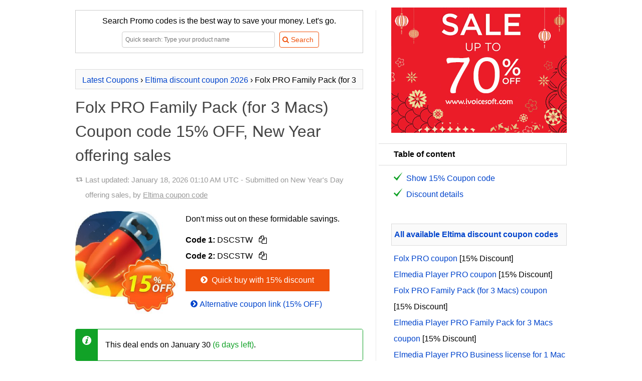

--- FILE ---
content_type: text/html
request_url: https://coupons.ivoicesoft.com/c1000113-46938490-folx-pro-family-pack-for-3-macs
body_size: 13375
content:

<!DOCTYPE HTML>
<HTML xmlns="http://www.w3.org/1999/xhtml" dir="ltr" lang="en-US" class="no-js">
<head>
	<meta http-equiv="content-type" content="text/html; charset=utf-8" />
	<title>[15% OFF] Folx PRO Family Pack (for 3 Macs) Coupon code, Jan 2026 - iVoicesoft</title>
	<meta name="description" content="Jan 2026 - [15% OFF] discount for New Year; Discounted price: $33.96; Get Folx PRO Family Pack (for 3 Macs) 15% discount OFF now. Claim the formidable Eltima offering sales and offering sales for New Year 2026, 15% OFF. Save $5.99. Coupon valid in January 2026. The best of Folx PRO Family Pack (for 3 Macs) Coupon code from Eltima. Don't miss out on these formidable savings."/>
	<meta name="keywords" content="ShareIT, 2Checkout, Cleverbridge, Payproglobal, Eltima, Folx PRO Family Pack (for 3 Macs), Coupon code, Folx, Eltima IBC Inc." />
	<link rel="canonical" href="https://coupons.ivoicesoft.com/c1000113-46938490-folx-pro-family-pack-for-3-macs"/> 
	<link rel="alternate" href="https://coupons.ivoicesoft.com/c1000113-46938490-folx-pro-family-pack-for-3-macs" hreflang="x-default" />
	<link rel="alternate" href="https://coupons.ivoicesoft.com/c1000113-46938490-folx-pro-family-pack-for-3-macs" hreflang="en" />
	<link rel="alternate" href="https://cn.coupons.ivoicesoft.com/c1000113-46938490-folx-pro-family-pack-for-3-macs" hreflang="zh" />
	<link rel="alternate" href="https://ko.coupons.ivoicesoft.com/c1000113-46938490-folx-pro-family-pack-for-3-macs" hreflang="ko" />
	<link rel="alternate" href="https://ja.coupons.ivoicesoft.com/c1000113-46938490-folx-pro-family-pack-for-3-macs" hreflang="ja" />
	<link rel="alternate" href="https://de.coupons.ivoicesoft.com/c1000113-46938490-folx-pro-family-pack-for-3-macs" hreflang="de" />
	<link rel="alternate" href="https://id.coupons.ivoicesoft.com/c1000113-46938490-folx-pro-family-pack-for-3-macs" hreflang="id" />
	<link rel="alternate" href="https://ru.coupons.ivoicesoft.com/c1000113-46938490-folx-pro-family-pack-for-3-macs" hreflang="ru" />
		<meta property="og:image" content="https://coupons.ivoicesoft.com/stuff/product-image/screenshot/1000113-46938490-folx-pro-family-pack-for-3-macs.jpg"/>
	<link rel="image_src" href="https://coupons.ivoicesoft.com/stuff/product-image/screenshot/1000113-46938490-folx-pro-family-pack-for-3-macs.jpg"/>
	<meta property="og:title" content="[15% OFF] Folx PRO Family Pack (for 3 Macs) Coupon code on New Year offering sales, January 2026 - iVoicesoft" />
    <meta property="og:type" content="product" />
    <meta property="og:url" content="https://coupons.ivoicesoft.com/c1000113-46938490-folx-pro-family-pack-for-3-macs" />
    <meta property="og:description" content="Jan 2026 - [15% OFF] discount for New Year; Discounted price: $33.96; Get Folx PRO Family Pack (for 3 Macs) 15% discount OFF now. Claim the formidable Eltima offering sales and offering sales for New Year 2026, 15% OFF. Save $5.99. Coupon valid in January 2026. The best of Folx PRO Family Pack (for 3 Macs) Coupon code from Eltima. Don't miss out on these formidable savings." />
	<meta property="og:brand" content="Eltima" />
	<meta property="og:site_name" content="iVoicesoft Coupons" />
	<meta property="og:availability" content="instock" />
		<meta name="msapplication-TileImage" content="https://coupons.ivoicesoft.com/favicon.svg">
	<meta name="pinterest-logo" content="https://coupons.ivoicesoft.com/favicon.svg">
	<link rel="apple-touch-icon" sizes="180x180" href="/apple-touch-icon.png">
	<link rel="icon" type="image/png" sizes="32x32" href="/favicon-32x32.png">
	<link rel="icon" type="image/png" sizes="16x16" href="/favicon-16x16.png">
	<link rel="manifest" href="/site.webmanifest">
	<meta name="viewport" content="width=device-width, initial-scale=1">
	<meta property="fb:app_id" content="1382096055372822"/>
	<link rel="alternate" type="application/rss+xml" title="Media Software Coupon codes" href="//coupons.ivoicesoft.com/rss.php" />
	<script>document.documentElement.classList.remove("no-js");</script>
	<link rel="preload" href="/stuff/font/font/fontello.woff2" as="font" type="font/woff2" crossorigin>
	<style>
	*{margin:0;padding:0;border:0;outline:0;box-sizing:border-box;}ul li{list-style:none}h1,h2,h3{margin-top:12px;margin-bottom:10px;line-height:150%;font-weight:400}h1 a,h1 a:hover{color:#444;text-decoration:none}body{font-family:sans-serif,tahoma,verdana,arial;font-size:16px;line-height:2}.clear{clear:both}#right{float:right;width:350px}#main{float:left;width:600px;margin-top:10px;margin-bottom:20px;padding-right:25px;border-right:1px solid #eaeaea;word-wrap:break-word;line-height:2}#contain{width:1000px;margin:auto;padding:10px 10px;display:table}img.box{margin:0 15px 15px 0;min-height:135px;}img.alignleft{float:left;vertical-align:top}.btn_light{display:inline-block;padding:5px 10px 5px 5px;margin-bottom:0;font-size:14px;line-height:20px;color:#f0530d;text-align:center;vertical-align:middle;cursor:pointer;background-color:#fff;border:1px solid #f0530d;-webkit-border-radius:4px;-moz-border-radius:4px;border-radius:4px;-webkit-transition:all .2s linear;-moz-transition:all .2s linear;-o-transition:all .2s linear;transition:all .2s linear}.search_wrap .searchbox{width:305px;height:32px;border:1px solid #ccc;margin:5px}input[type=text]{display:inline-block;height:20px;padding:4px 6px;margin-bottom:10px;font-size:12px;line-height:20px;color:#555;vertical-align:middle;-webkit-border-radius:4px;-moz-border-radius:4px;border-radius:4px;background-color:#fff;border:1px solid #ccc;-webkit-transition:border linear .2s,box-shadow linear .2s;-moz-transition:border linear .2s,box-shadow linear .2s;-o-transition:border linear .2s,box-shadow linear .2s;transition:border linear .2s,box-shadow linear .2s}.info a{color:#999;text-decoration:underline}.pre{padding:5px 5px;border:1px solid #dbdbdb;background-color:#fafafa;text-align:center;overflow:hidden;max-height:2.5em;line-height:inherit}h1.pre{font-size:14px;font-weight:700}.btn{display:inline-block;padding:11px 30px 11px 25px;margin-bottom:0;line-height:20px;color:#fff;text-align:center;vertical-align:middle;cursor:pointer;background-color:#f0530d;border:1px solid #f0530d;-webkit-transition:all .2s linear;-moz-transition:all .2s linear;-o-transition:all .2s linear;transition:all .2s linear}a{color:#04c;text-decoration:none}.buylink{min-width:231px}.newsletter{margin-top:5px;background:url(/stuff/newsletter_bg.png);padding:5px!important}.newsletter .inner{background:#fff url(/stuff/stamp.png) no-repeat right top;padding:22px 13px}.newsletter .inner .text{width:194px;height:22px;border:1px solid #ccc;margin:5px 5px 5px 0}.no-js .lazyload {display:none;}

	.tip{position:relative;background:#fffad8;padding:10px 12px;-webkit-box-shadow:0 1px 1px rgba(0,0,0,.25);-moz-box-shadow:0 1px 1px rgba(0,0,0,.25);box-shadow:0 1px 1px rgba(0,0,0,.25);border-top:2px solid #c7bd76;-webkit-border-radius:2px;-moz-border-radius:2px;-ms-border-radius:2px;-o-border-radius:2px;border-radius:2px;word-wrap:break-word;margin-bottom:15px}.tip.tip-pin:after{content:"";width:24px;height:24px;background:url(/stuff/pin.png) no-repeat 0 0;position:absolute;top:-12px;right:-12px}
	p{margin:10px 0}em{font-weight:700;font-style:normal}a:hover{text-decoration:underline}blockquote{background:url(/stuff/images/quote.png) no-repeat left 8px;padding-left:19px;color:gray}.info{background-image:url(/stuff/update.png);background-repeat:no-repeat;background-position:left;background-position-y:9px;padding-left:20px;font-size:95%;color:#999;padding-bottom:7px}.right-title{margin:10px 0;padding:5px;border:1px solid #dbdbdb;background:#fafafa;font-weight:700}.toc-title{margin-left:-25px;border:solid 1px #ddd;border-left:none;background:#fff;padding-left:30px}#right .item{padding-left:5px}input[type=text]:focus{border-color:rgba(82,168,236,.8);outline:0;-webkit-box-shadow:inset 0 1px 1px rgba(0,0,0,.075),0 0 8px rgba(82,168,236,.6);-moz-box-shadow:inset 0 1px 1px rgba(0,0,0,.075),0 0 8px rgba(82,168,236,.6);box-shadow:inset 0 1px 1px rgba(0,0,0,.075),0 0 8px rgba(82,168,236,.6)}.btn:hover,.btn_light:hover{color:#fff;background-color:#f57812;text-decoration:none;border:1px solid #f57812;-webkit-transition:all .2s linear;-moz-transition:all .2s linear;-o-transition:all .2s linear;transition:all .2s linear}.btn:active{border-color:#f0530d;-moz-box-shadow:inset 0 0 10px #f0530d;-webkit-box-shadow:inset 0 0 10px #f0530d;box-shadow:inset 0 0 10px #f0530d}img.aligntop{vertical-align:top}img.alignmiddle{vertical-align:middle}img.alignbottom{vertical-align:baseline}p.alignleft{text-align:left}p.alignright{text-align:right}p.aligncenter{text-align:center}.save{color:#11a227}.strike{text-decoration:line-through}.discount{padding:3px 10px;border-radius:20px;background-color:#11a227;color:#fff}.impress{color:green;font-weight:700}.count_text{margin-top:20px}.phantrang a{text-decoration:none}.phantrang a span{background:#fff;width:20px;padding:3px 9px;border:1px solid #dbdbdb;margin:0;transition:background-color .3s linear;-webkit-transition:background-color .3s linear}.phantrang span.curent{width:20px;padding:3px 9px;border:1px solid #dbdbdb;margin:0}.phantrang a span:hover{background:#0140ca;width:20px;padding:3px 9px;border:1px solid #dbdbdb;margin:0;color:#fff}#main ul.listed{list-style-position:outside;list-style-type:none;margin-left:5px}#main ul.listed li,.tutorial ul li,li.toc-item{background-image:url(/stuff/icon-tick.png);background-repeat:no-repeat;background-position:left;background-position-y:3px;padding-left:25px}#head_toc{background-color:#fafafa;border:1px solid #dbdbdb;width:160px;padding:0 10px;font-weight:700}#head_toc span{font-weight:400!important;padding-left:5px}.seperate{height:15px;margin-top:23px;width:100%;border-top:1px solid #eaeaea}.boxnotice{background:#fff;padding:0;border:none;margin:15px 0;box-shadow:none;clear:both}.boxnotice div{background:#11a227 url(/stuff/info_icon.png) no-repeat 13px 13px;background-size:18px 18px;border:1px solid #11a227;padding-left:44px;-webkit-border-radius:4px;border-radius:4px}.boxnotice div p{background:#fff;padding:15px;margin:0;-webkit-border-radius:0 2px 2px 0;border-radius:0 2px 2px 0}div#search-result{text-align:left;z-index:3;top:32px;background:#fff;border:solid 1px #dbdbdb;background-color:#fafafa;margin:5px;width:380px!important;display:none;padding:0 10px 10px 10px;position:absolute}#LayoutSocial{display:inline-block;height:25px;overflow:hidden}.search_wrap{position:relative;margin:auto}.showcoupon{border:1px dashed #f57812;padding:5px 10px 5px 5px;line-height:20px;border-radius:5px;background-color:#fff4c7;text-decoration:none;text-align:center;display:inline-block;color:#5a4901;-webkit-transition:all .2s linear;-moz-transition:all .2s linear;-o-transition:all .2s linear;transition:all .2s linear}.showcoupon:hover{background-color:#fff;text-decoration:none}.icon-main-global .icon-scissors{line-height:56px}.icon-main-global{box-shadow:0 0 4px rgba(0,0,0,.14),0 4px 8px rgba(0,0,0,.28);background-color:#f0530d;color:#fff;width:56px;height:56px;position:relative;float:right;border-radius:50%;text-align:center;z-index:999;cursor:pointer;margin-left:9px;-webkit-user-select:none;-moz-user-select:none;-ms-user-select:none;user-select:none}.icon-main-global:hover{box-shadow:0 0 6px rgba(0,0,0,.16),0 6px 12px rgba(0,0,0,.32);-webkit-transition:box-shadow 150ms cubic-bezier(0,0,.2,1);transition:box-shadow 150ms cubic-bezier(0,0,.2,1)}.floating-action{position:fixed;right:15px;bottom:30px;z-index:9999}.reviewbox::after{content:"";clear:both;display:table}.reviewbox img{float:left;margin-right:20px;border-radius:50%}.reviewbox .authorname{font-size:1.5em;margin-right:15px}.footer{background:#19282f;overflow:hidden;padding:25px 0;color:#88919f;clear:both}.footer dt{font-size:15px;color:#a7b0bd;margin-bottom:2px}.footer a{color:#88919f;text-decoration:underline}.footer .link{float:left;width:60%;padding-right:20px;margin-right:20px;margin-top:15px}.footer .social{float:right;margin-top:29px}.footer .social a{text-decoration:none}.footer img{max-width:100%}.footer .container{width:1000px;margin:0 auto;padding-top:.45%;font-size:.9em}.footer .container h1 a{color:#444;text-decoration:none}
	.copy_button{cursor:pointer;border-radius:5px;padding:5px;}.copy_button:hover{background-color:rgb(243 244 246 / 1)}
	
	@font-face{font-family:fontello;src:url(/stuff/font/font/fontello.eot);src:url(/stuff/font/font/fontello.eot) format('embedded-opentype'),url('/stuff/font/font/fontello.woff2') format('woff2'),url(/stuff/font/font/fontello.woff) format('woff'),url(/stuff/font/font/fontello.ttf) format('truetype'),url(/stuff/font/font/fontello.svg) format('svg');font-weight:400;font-style:normal;font-display:swap}[class*=" icon-"]:before,[class^=icon-]:before{font-family:fontello;font-style:normal;font-weight:400;speak:none;display:inline-block;text-decoration:inherit;width:1em;margin-right:.2em;text-align:center;font-variant:normal;text-transform:none;line-height:1em;margin-left:.2em}.icon-right-open:before{content:'\e800'}.icon-scissors:before{content:'\e801'}.icon-basket:before{content:'\e802'}.icon-mail-alt:before{content:'\e803'}.icon-angle-circled-right:before{content:'\e804'}.icon-heart:before{content:'\e805'}.icon-search:before{content:'\e806'}.icon-retweet:before{content:'\e807'}.icon-info-circled:before{content:'\e808'}.icon-docs:before{content:'\f0c5'}
	
	@media (max-width:650px){.footer .container{width:95%}.footer .link{float:none;width:auto;border-right:none;padding-right:0;margin-right:0}.footer .social{float:none;width:auto;border-right:none;padding-right:0;margin-right:0}#right{float:none;clear:both;padding:10px;width:auto}img.alignleft{float:none;vertical-align:top;display:block;margin:auto}p.buttoncenter{text-align:center}#contain{float:none;width:auto;padding:0}#main{float:none;clear:both;width:auto;border:none;padding:5px;border-right:none}#main img{max-width:100%!important}.search_wrap{position:relative;width:100%;margin:auto}.search_wrap .searchbox{width:62%;height:32px;border:1px solid #ccc;margin:5px}#ads-here img{width:100%!important}.newsletter .inner .text{width:94%;margin-bottom:1em}.reviewbox{text-align:center}.reviewbox img{margin:auto;float:none;display:block}}
	</style>
	<style>.modal_wrap{display:flex;flex-direction:column;align-items:center;justify-content:center;position:fixed;width:100%;height:100%;top:0;right:0;z-index:5;border:none;background:none}.modal{display:flex;flex-direction:column;justify-content:center;gap:.4rem;height:fit-content;min-width:500px;min-height:250px;max-width:max-content;max-height:100%;padding:1.25rem;position:absolute;z-index:6;top:20%;background-color:#fff;border:1px solid #ddd;border-radius:15px;transition-duration:.35s;transition-property:all;transition-timing-function:cubic-bezier(.4,0,.2,1);opacity:1;text-align:center}@media (max-width:576px){.modal{min-width:auto;width:100%;max-width:100%;height:100%;max-height:100%;border:none;z-index:100;border-radius:0;top:0;left:0}.modal_wrap{width:100%;height:100%;position:fixed;top:0;left:0}.btn-close{width:100%;display:block;text-align:right;position:absolute;top:10px;padding-right:30px}.code_wrap, .code_wrap #code{min-width:10rem!important;}}.modal .flex{display:flex;align-items:center;justify-content:space-between}.modal h3{margin-top:0}.modal input{padding:.7rem 1rem;border:1px solid #ddd;border-radius:5px;font-size:.9em}.modal p{font-size:.9rem;color:#777;margin:.4rem 0 .2rem}.btn-close{width:100%;display:flex;justify-content:end}.btn-close button:hover{backdrop-filter:brightness(.95)}.btn-close button{border:none;background:none;padding:.625rem;place-items:center;cursor:pointer;border-radius:9999px;line-height:1}.btn-close button svg{width:1rem;height:1rem;vertical-align:middle}.overlay{position:fixed;top:0;bottom:0;left:0;right:0;width:100%;height:100%;background:rgb(0 0 0 / .5);backdrop-filter:blur(3px);z-index:4;transition-duration:.35s;transition-property:all;transition-timing-function:cubic-bezier(.4,0,.2,1);opacity:1}.hidden{display:none}.code_wrap button{color:#fff;text-transform:uppercase;font-weight:700;font-size:1.125rem;line-height:1.75rem;padding:.75rem;background-color:#f0530d;border:none;border-radius:9999px;width:7rem;top:.25rem;right:.25rem;cursor:pointer;position:absolute}.code_wrap #code{text-align:left;max-width:100%;min-width:18rem;overflow:hidden;}.code_wrap #code span{-webkit-background-clip:text;background-clip:text;-webkit-text-fill-color:#fff0;background-image:linear-gradient(30deg,black,#ddd)}.code_wrap{font-weight:700;font-size:1.25rem;line-height:1.75rem;padding-bottom:1rem;padding-top:1rem;padding-left:1.5rem;padding-right:1.5rem;background-clip:text;border-color:rgb(0 0 0);border:1px solid;border-radius:9999px;max-width:100%;min-width:18rem;margin:.5rem auto;position:relative}.ext_link::after{content: url("data:image/svg+xml,%3Csvg xmlns='http://www.w3.org/2000/svg' viewbox='0 0 12.2 12.2' width='14' height='14'%3E%3Cpath d='M5.7 0v1.5h4L4.5 6.7l1 1.1 5.3-5.2v3.9h1.4V0z'/%3E%3Cpath fill='none' d='M3.4 6.7l3-2.9H1.5v7h7V5.9l-3 2.9z'/%3E%3Cpath d='M8.5 5.9v4.9h-7v-7h4.9l1.5-1.6H0v10h10V4.4z'/%3E%3C/svg%3E");margin-left:0.25em;}
	</style>	
	<!-- Google tag (gtag.js) -->
	<script async src="https://www.googletagmanager.com/gtag/js?id=G-JH47NYJLRV"></script>
	<script>
	  window.dataLayer = window.dataLayer || [];
	  function gtag(){dataLayer.push(arguments);}
	  gtag('js', new Date());
	  gtag('config', 'G-JH47NYJLRV');
	</script>	<style>
	table{border:1px solid #ccc;border-collapse:collapse;margin:0;padding:0;width:100%;table-layout:fixed}table tr{border:1px solid #ddd;padding:.35em}table td,table th{padding:.625em;text-align:center}table th{font-size:.85em;letter-spacing:.1em;text-transform:uppercase}@media (max-width:767px){table{border:0;}table thead{border:none;clip:rect(0 0 0 0);height:1px;margin:-1px;overflow:hidden;padding:0;position:absolute;width:1px}table tr{border-bottom:3px solid #ddd;display:block;margin-bottom:.625em}table td{border-bottom:1px solid #ddd;display:block;text-align:right}table td::before{content:attr(data-label);float:left;font-weight:700;text-transform:uppercase}table td:last-child{border-bottom:0}}
	</style>

</head>
<body>
<div id="contain">
  <div id="c1000113-46938490-folx-pro-family-pack-for-3-macs" itemscope itemtype="http://schema.org/Product">
	<meta itemprop="productID" content="1000113-46938490"/>
	<meta itemprop="mpn" content="1000113-46938490"/>
	<meta itemprop="sku" content="1000113-46938490" />
	<div id="main">
		
	<form name='searchForm' id='searchForm' style='border:1px solid #ccc;padding:5px;text-align:center;' action='/search.php' method='GET'>
		<div>Search Promo codes is the best way to save your money. Let's go.</div>
		<div class='search_wrap'>
			<input type='text' name='q' placeholder='Quick search: Type your product name' value='' id='searchbox' class='searchbox' autocomplete='off'/> 
			<input type='submit' value='&#xe806; Search' class='btn_light' style='font-family:fontello,sans-serif,tahoma;'/>
			<div id='search-result' ></div>
		</div>
	</form>		<br>
				<div class="pre" itemscope itemtype="http://schema.org/BreadcrumbList">
		<span itemprop="itemListElement" itemscope
      itemtype="http://schema.org/ListItem"><a href='https://coupons.ivoicesoft.com/' title="Back to home Coupon iVoiceSoft" itemprop="item"><span itemprop="name">Latest Coupons</span></a><meta itemprop="position" content="1" /></span> 
	  › <span itemprop="itemListElement" itemscope
      itemtype="http://schema.org/ListItem"><a href="/v1000113-eltima" title="All Eltima discount coupons 2026" itemprop="item"><span itemprop="name">Eltima discount coupon 2026</span></a><meta itemprop="position" content="2" /></span> 
	  › Folx PRO Family Pack (for 3 Macs)</div>
		<h1 itemprop="name">
		<a href='https://coupons.ivoicesoft.com/c1000113-46938490-folx-pro-family-pack-for-3-macs' title='Folx PRO Family Pack (for 3 Macs) Coupon code 15% OFF, New Year offering sales'>Folx PRO Family Pack (for 3 Macs) Coupon code 15% OFF, New Year offering sales</a>				</h1>
				<p class="info">
			Last updated: <time datetime="2026-01-18 01:10:21">January 18, 2026 01:10 AM UTC</time> - Submitted on New Year's Day offering sales, by <a href="/v1000113-eltima" title="Click to get all coupons submited by Eltima on New Year's Day offering sales">Eltima coupon code</a>
			
		</p>
			
		
		<img src="https://coupons.ivoicesoft.com/stuff/product-image/1000113-46938490.jpg" alt="Folx PRO Family Pack (for 3 Macs) Coupon discount 15% OFF Folx PRO Family Pack (for 3 Macs), verified" class="alignleft box" itemprop="image" width="205"/>

		<p id="coupon">
		Don't miss out on these formidable savings.		</p>
		<p class="buttoncenter">
			<ul id="codes_list">
									<li id="ivs_1_1000113-46938490"><strong>Code 1:</strong> <span class="bc_voucher_code" data-code="DSCSTW" data-siteLink="/c1000113-46938490-folx-pro-family-pack-for-3-macs#ivs_1_1000113-46938490" data-requestSlug="/buy-with-discount/1000113-46938490/copy_avangate">DSCSTW <span class="copy_button" title="Copy code"><i class="icon-docs"></i></span></span></li>
									<li id="ivs_2_1000113-46938490"><strong>Code 2:</strong> <span class="bc_voucher_code" data-code="DSCSTW" data-siteLink="/c1000113-46938490-folx-pro-family-pack-for-3-macs#ivs_2_1000113-46938490" data-requestSlug="/buy-with-discount/1000113-46938490/copy_buy_link">DSCSTW <span class="copy_button" title="Copy code"><i class="icon-docs"></i></span></span></li>
							</ul>
		</p>
		<p class="buttoncenter">
			<a href='/buy-with-discount/1000113-46938490/bt1' title='The Fastest way: Buy with 15% OFF (Coupon code is auto-activated)' class='btn buylink' target='_blank' rel='nofollow'><i class='icon-angle-circled-right'></i> Quick buy with 15% discount</a>		</p>
				<p class="buttoncenter">
			<a href='/buy-with-discount/1000113-46938490/buy_link1' title='If above link not work, use Mirror Link: Buy with 15% OFF (Coupon code is auto-activated)' style='padding-left:6px' rel='nofollow' target='_blank' class='buylink'><i class='icon-angle-circled-right'></i>Alternative coupon link (15% OFF)</a>		</p>
				<p class="buttoncenter">
					</p>
		<div class="clear"></div>
				<div class="boxnotice"> 
			<div>
				<p>
				This deal ends on January 30 <span class="save">(6 days left)</span>.
				</p>
			</div>
		</div>
		<table>
							  <thead>
								<tr>
								  <th scope="col">Product name</th>
								  <th scope="col">Discount Amount</th>
								  <th scope="col">Coupon code</th>
								</tr>
							  </thead>
							  <tbody><td data-label="Product name"><strong>Folx</strong> PRO Family Pack (for 3 Macs)</a></td><td data-label="Discount Amount">15%</td>
			  <td data-label="Coupon code"><ul id="codes_list"><li id="ivs_0_1000113-46938490">
					<span class="bc_voucher_code" 
						  data-code="DSCSTW" 
						  data-siteLink="/c1000113-46938490-folx-pro-family-pack-for-3-macs#ivs_0_1000113-46938490" 
						  data-requestSlug="/buy-with-discount/1000113-46938490/copy_avangate">
						DSCSTW 
						<span class="copy_button" title="Copy code">
							<i class="icon-docs"></i>
						</span>
					</span>
				</li><li id="ivs_1_1000113-46938490">
					<span class="bc_voucher_code" 
						  data-code="DSCSTW" 
						  data-siteLink="/c1000113-46938490-folx-pro-family-pack-for-3-macs#ivs_1_1000113-46938490" 
						  data-requestSlug="/buy-with-discount/1000113-46938490/copy_buy_link">
						DSCSTW 
						<span class="copy_button" title="Copy code">
							<i class="icon-docs"></i>
						</span>
					</span>
				</li></ul></td>
			</tr><tr>
			  <td data-label="Product name"><strong>Folx</strong> PRO</a></td><td data-label="Discount Amount">15%</td>
		  <td data-label="Coupon code"><ul id="codes_list"><li id="ivs_1_1000113-4693849">
					<span class="bc_voucher_code" 
						  data-code="DSCSTW" 
						  data-siteLink="/c1000113-46938490-folx-pro-family-pack-for-3-macs#ivs_1_1000113-4693849" 
						  data-requestSlug="/buy-with-discount/1000113-4693849/copy_avangate">
						DSCSTW 
						<span class="copy_button" title="Copy code">
							<i class="icon-docs"></i>
						</span>
					</span>
				</li><li id="ivs_2_1000113-4693849">
					<span class="bc_voucher_code" 
						  data-code="DSCSTW" 
						  data-siteLink="/c1000113-46938490-folx-pro-family-pack-for-3-macs#ivs_2_1000113-4693849" 
						  data-requestSlug="/buy-with-discount/1000113-4693849/copy_buy_link">
						DSCSTW 
						<span class="copy_button" title="Copy code">
							<i class="icon-docs"></i>
						</span>
					</span>
				</li></ul></td>
		</tr><tr>
			  <td data-label="Product name"><a href="/c8799-261-wondershare-video-editor-for-windows" title="Get discount code of Wondershare Filmora">Wondershare Filmora</a></td><td data-label="Discount Amount">55%</td>
		  <td data-label="Coupon code"><ul id="codes_list"><li id="ivs_1_8799-261">
					<span class="bc_voucher_code" 
						  data-code="FILMORA15" 
						  data-siteLink="/c1000113-46938490-folx-pro-family-pack-for-3-macs#ivs_1_8799-261" 
						  data-requestSlug="/buy-with-discount/8799-261/copy_avangate">
						FILMORA15 
						<span class="copy_button" title="Copy code">
							<i class="icon-docs"></i>
						</span>
					</span>
				</li><li id="ivs_2_8799-261">
					<span class="bc_voucher_code" 
						  data-code="FILMORA15" 
						  data-siteLink="/c1000113-46938490-folx-pro-family-pack-for-3-macs#ivs_2_8799-261" 
						  data-requestSlug="/buy-with-discount/8799-261/copy_buy_link">
						FILMORA15 
						<span class="copy_button" title="Copy code">
							<i class="icon-docs"></i>
						</span>
					</span>
				</li></ul></td>
		</tr><tr>
			  <td data-label="Product name"><a href="/c19827-16-kutools-for-excel" title="Get discount code of Kutools for Excel">Kutools for Excel</a></td><td data-label="Discount Amount">30%</td>
		  <td data-label="Coupon code"><ul id="codes_list"><li id="ivs_1_19827-16">
					<span class="bc_voucher_code" 
						  data-code="EOSPO-TWENTY-OFFEDU" 
						  data-siteLink="/c1000113-46938490-folx-pro-family-pack-for-3-macs#ivs_1_19827-16" 
						  data-requestSlug="/buy-with-discount/19827-16/copy_avangate">
						EOSPO-TWENTY-OFFEDU 
						<span class="copy_button" title="Copy code">
							<i class="icon-docs"></i>
						</span>
					</span>
				</li></ul></td>
		</tr></tbody></table>
		<h2 id="Discount-detail">Discount details <span class='save'>(save $5.99)</span> <br></h2>
		
		<ul class='listed' itemprop='offers' itemscope itemtype='http://schema.org/Offer'><li>Regular price: <span class='strike'>$<span>39.95</span></span></li><li>Discounted price: <span itemprop='priceCurrency' content='USD'>$</span><span itemprop='price' content='33.96'>33.96</span></li><li>Save: $5.99<link itemprop='availability' href='http://schema.org/InStock' /> <link itemprop='url' href='https://coupons.ivoicesoft.com/c1000113-46938490-folx-pro-family-pack-for-3-macs' /><meta itemprop='priceValidUntil' content='2026-01-30' /><span itemprop='seller' itemtype='http://schema.org/Organization' itemscope><meta itemprop='name' content='Eltima' /></span></li></ul>				
		<p>
			<a href="/v1000113-eltima" title="Get all coupons submited by Eltima">Eltima Coupon Codes</a>: This <b>Promo Code</b> will save you 15% off your order on <b>Folx PRO Family Pack (for 3 Macs)</b>. This formidable offering sales coupon will expire on January 30. Please use the coupon code before the end of expiry date to save $5.99.
		</p>
		<p>
			Claim the formidable Eltima offering sales and offering sales for New Year 2026, 15% OFF. Coupon can be applied for shoping on Eltima.		</p>
		<p STYLE="margin:5px auto 5px auto;"  class="aligncenter" >
			<img alt="Arrow" src="/stuff/arrow-discount.gif" width="129" height="48" />
		</p>
		<p class="aligncenter">
			<a href='/buy-with-discount/1000113-46938490/bt3' title='The Fastest way: Buy with 15% OFF (Coupon code is auto-activated)' class='btn buylink' target='_blank' rel='nofollow'><i class='icon-angle-circled-right'></i> Quick buy with 15% discount</a>		</p>
		
				<p class="aligncenter">
			<a href='/buy-with-discount/1000113-46938490/buy_link3' title='If above link not work, use Mirror Link: Buy with 15% OFF (Coupon code is auto-activated)' style='padding-left:6px' rel='nofollow' target='_blank' class='buylink'><i class='icon-angle-circled-right'></i>Alternative coupon link (15% OFF)</a>		</p>
		
		<p STYLE="margin:5px auto 5px auto;" class="aligncenter" >
			<img alt="Payment menthods" src="/stuff/we-accept-cards.gif" width="187" height="61" />
		</p>
				<p>The formidable way to download for Mac: With the most essential features and now discounted, Folx is the perfect download manager for Mac. With integrated browsers, proxy support, and smart tagging, Folx is the best way to download from the Internet. Download today!  Now with 15% offering sales coupon code!</p>		<p>* The prices are on the list on Eltima.com. Prices can change without notice. We apologize for any inconvenience.</p>
		<p>* The prices are shown in USD, currency conversion applies when you checkout. You can choose your preferred currency from the drop-down menu at checkout.</p>
				<p>Don't pass up this fantastic chance to save 15% on the Folx PRO Family Pack (for 3 Macs) with this discount code! Act soon and take advantage of this fantastic offer before it expires! Don't let this opportunity pass you by!</p>		<p>
			Operating System:
		</p>
		
				
			<p class="aligncenter" itemprop="image" itemscope itemtype="http://schema.org/ImageObject">
				<img src="[data-uri]" data-src="https://coupons.ivoicesoft.com/stuff/product-image/screenshot/1000113-46938490-folx-pro-family-pack-for-3-macs.jpg" alt="Folx PRO Family Pack (for 3 Macs) discount 15% OFF, 2026 New Year offering sales. 15% OFF Folx PRO Family Pack (for 3 Macs), verified" title="Folx PRO Family Pack (for 3 Macs) discount banner with 15% OFF, January" style="max-width:600px" class="lazyload"/><noscript><img src="https://coupons.ivoicesoft.com/stuff/product-image/screenshot/1000113-46938490-folx-pro-family-pack-for-3-macs.jpg" alt="Folx PRO Family Pack (for 3 Macs) discount 15% OFF, 2026 New Year offering sales. 15% OFF Folx PRO Family Pack (for 3 Macs), verified" title="Folx PRO Family Pack (for 3 Macs) discount banner 15% OFF, January" style="max-width:600px;" itemprop="contentUrl" /></noscript>
				<br><em itemprop="name">Folx PRO Family Pack (for 3 Macs) coupon code.</em> <em itemprop="description"> The formidable New Year offering sales of Folx PRO Family Pack (for 3 Macs) in 01/2026. Staggering sales code of Folx PRO Family Pack (for 3 Macs), tested &amp; approved.</em>
			</p>
				
		<dialog class="modal_wrap hidden">
			<div class="modal hidden">
			  <div class="flex">
				<div class="btn-close">
					<button>
						<svg height="32" width="32" class="h-3 w-3 cursor-pointer md:h-5 md:w-5" fill="none" viewBox="0 0 20 20"><path fill="currentColor" fill-rule="evenodd" d="m10 12.357-7.155 7.155a1.667 1.667 0 1 1-2.357-2.357L7.643 10 .488 2.845A1.667 1.667 0 0 1 2.845.488L10 7.643 17.155.488a1.667 1.667 0 1 1 2.357 2.357L12.357 10l7.155 7.155a1.667 1.667 0 1 1-2.357 2.357z" clip-rule="evenodd"></path></svg>
					</button>
				</div>
				
			  </div>
			  <div>
				<h2 style="products-title text-uppercase text-center side-indent">Coupon Code has been copied!</h2>
				<p>
				  Paste this code at <a href="" rel="nofollow sponsored" target="_blank" style="text-decoration:underline">checkout cart<i class="ext_link"></i></a> ASAP!
				</p>
			  </div>
				<div class="code_wrap">
					<div>
						<div id="code">
						<span>DISCOUNTED</span>
						<button class="modal_voucher_copy" data-code="DISCOUNTED">COPIED</button>
						</div>	
					</div>
				</div>
			</div>
		</dialog>
		<div class="overlay hidden"></div>	
	</div><!-- END main -->
	<div id="right">
		<div id="ads-here">
		<a href='/' title='Offer Lunar New Year sale sales discount 2026'><img src='[data-uri]' data-src='/stuff/new-year/lunar-sale.png' alt='Lunar New year sale 2026' width='350' style='margin-top:5px;' class='lazyload'/></a>
	<div class='right-title toc-title'>Table of content</div>
	<ul id="TableOfContent" class="item">
		<li class="toc-item"><a href="#coupon">Show 15% Coupon code</a></li>
		<li class="toc-item"><a href="#Discount-detail">Discount details</a></li>
	</ul>
</div>
<br>
	<!-- BREAK -->
	<!-- BREAK -->
	<div class='right-title'><a href="//coupons.ivoicesoft.com/v1000113-eltima" title="All Coupon discount codes from Eltima">All available Eltima discount coupon codes</a></div><div class='item'><ul><li><a href='/c1000113-4693849-folx-pro' title='Get 15% OFF discount on Folx PRO'>Folx PRO coupon</a> [15% Discount]</li><li><a href='/c1000113-4693825-elmedia-player-pro' title='Get 15% OFF discount on Elmedia Player PRO'>Elmedia Player PRO coupon</a> [15% Discount]</li><li><a href='/c1000113-46938490-folx-pro-family-pack-for-3-macs' title='Get 15% OFF discount on Folx PRO Family Pack (for 3 Macs)'>Folx PRO Family Pack (for 3 Macs) coupon</a> [15% Discount]</li><li><a href='/c1000113-46938250-elmedia-player-pro-family-pack-for-3-macs' title='Get 15% OFF discount on Elmedia Player PRO Family Pack for 3 Macs'>Elmedia Player PRO Family Pack for 3 Macs coupon</a> [15% Discount]</li><li><a href='/c1000113-469382501-elmedia-player-pro-business-license-for-1-mac' title='Get 15% OFF discount on Elmedia Player PRO Business license for 1 Mac'>Elmedia Player PRO Business license for 1 Mac coupon</a> [15% Discount]</li><li><a href='/c1000113-4716967-cloudmounter-for-windows' title='Get 15% OFF discount on CloudMounter'>CloudMounter coupon</a> [15% Discount]</li><li><a href='/c1000113-4697240-cloudmounter-for-mac' title='Get 15% OFF discount on CloudMounter for Mac'>CloudMounter for Mac coupon</a> [15% Discount]</li><li><a href='/c1000113-4714277-usb-network-gate-for-windows-1-shared-usb-device' title='Get 15% OFF discount on USB Network Gate'>USB Network Gate coupon</a> [15% Discount]</li><li><a href='/c1000113-4700337-uplet' title='Get 15% OFF discount on Uplet'>Uplet coupon</a> [15% Discount]</li><li><a href='/c1000113-4714298-flash-decompiler-trillix-personal-license' title='Get 15% OFF discount on Flash Decompiler Trillix [Personal license]'>Flash Decompiler Trillix [Personal license] coupon</a> [15% Discount]</li></ul><p><a href="/v1000113-eltima" title="All Coupon discount codes from Eltima"><i class="icon-angle-circled-right"></i> View other discounts from Eltima</a></p></div><br />	
<div id="start-scroll-here"></div>
	</div>
  </div><!-- END itemprop Product -->
</div><!-- END ID contain -->
<div class="clearfix"></div>
<div class="footer">
  <div class="container">
    	<dl>
        	<dt>Terms of Use</dt>
            <dd>• We occasionally provide third party content or link to third party websites on the Services. We do not necessarily endorse or evaluate third party content and websites, and we do not assume responsibility for third parties' actions or omissions. You should review third parties' terms of use and privacy policies before you use their services.</dd>
            <dd>• We interactive parties do not warrant: (1) that the services, any of the services' functions or any content or software contained therein will be uninterrupted or error-free; (2) that defects will be corrected; (3) that the services or the servers hosting them are free of viruses or other harmful code; or (4) that the services or information available through the services will continue to be available. We interactive parties disclaim any express or implied warranties, including, without limitation, noninfringement, merchantability, fitness for a particular purpose, and title. The services, including, without limitation, all content, software, and functions made available on or accessed through or sent from the services, are provided "as is," "as available," and "with all faults."</dd>
            <dd>• Please read full <a href="http://www.ivoicesoft.com/policies.php" target="_blank" rel="nofollow">Privacy & Terms of Service</a>.</dd>
        </dl>
        
		<div class="link">
        	<div class="footerNav"><a href="http://www.ivoicesoft.com/policies.php" target="_blank" rel="nofollow">Privacy & Terms of Service</a> | <a href="http://www.ivoicesoft.com/" target="_blank">About iVoicesoft</a></div> 
			<p>
				<img class="alignbottom" src='[data-uri]' alt="en"/> <a href="//coupons.ivoicesoft.com/c1000113-46938490-folx-pro-family-pack-for-3-macs" title="">English</a> &nbsp;  &nbsp; 
				<img class="alignbottom" src='[data-uri]' alt="hz"/> <a href="//cn.coupons.ivoicesoft.com/c1000113-46938490-folx-pro-family-pack-for-3-macs" title="">中文 （简体）</a> &nbsp;  &nbsp; 
				<img class="alignbottom" src='[data-uri]' alt="ko"/> <a href="//ko.coupons.ivoicesoft.com/c1000113-46938490-folx-pro-family-pack-for-3-macs" title="">한국어</a> &nbsp;  &nbsp; 
				<img class="alignbottom" src='[data-uri]' alt="ja"/> <a href="//ja.coupons.ivoicesoft.com/c1000113-46938490-folx-pro-family-pack-for-3-macs" title="">日本語</a>  &nbsp;  &nbsp;  
				<img class="alignbottom" src='[data-uri]' alt="de"/> <a href="//de.coupons.ivoicesoft.com/c1000113-46938490-folx-pro-family-pack-for-3-macs" title="">Deutsch</a>  &nbsp;  &nbsp;  <br>
				<img class="alignbottom" src='[data-uri]' alt="id"/> <a href="//id.coupons.ivoicesoft.com/c1000113-46938490-folx-pro-family-pack-for-3-macs" title="">Bahasa Indonesia</a>  &nbsp;  &nbsp;  
				<img class="alignbottom" src='[data-uri]' alt="de"/> <a href="//ru.coupons.ivoicesoft.com/c1000113-46938490-folx-pro-family-pack-for-3-macs" title="">Русский</a>  &nbsp;  &nbsp; 				
			</p>
			<p>Copyright © 2013 - 2026 iVoicesoft. All Rights Reserved.<br>
			Contact us at <u>contact@ivoicesoft.com</u></p>
			<p>
			<a href="//www.dmca.com/Protection/Status.aspx?ID=30287048-2153-40ae-9747-f9f6179b70f9&refurl=https://coupons.ivoicesoft.com/c1000113-46938490-folx-pro-family-pack-for-3-macs" title="DMCA.com Protection Status" class="dmca-badge" target="_blank"> <img data-src="//images.dmca.com/Badges/dmca_protected_sml_120m.png?ID=30287048-2153-40ae-9747-f9f6179b70f9" alt="DMCA Protection" class="lazyload"></a> 
			</p>

		</div>
		<div class="social">
        	<a href="//www.facebook.com/ivoicesoft" target="_blank">
				<img src='[data-uri]' data-src="/stuff/facebook.svg" alt="FB" class="alignmiddle lazyload" style="margin-top: -13px;">
			</a>
			<a href="https://plus.google.com/+IvoicesoftReview?rel=publisher" target="_blank">
				<img src='[data-uri]' data-src="/stuff/google_follow.svg" alt="GG" class="alignmiddle lazyload" style="margin-top: -13px;">
			</a>
			<a href="//feeds.feedburner.com/nickvoice" target="_blank">
				<img src='[data-uri]' data-src="/stuff/rss.svg" alt="RSS" class="alignmiddle lazyload" style="margin-top: -13px;">
			</a>
		</div>
    </div>
</div>
<script src="/stuff/js.min.js"></script>

<script>
	function child_store_redirect(store_url,coupon_url){window.open(store_url,'_blank');window.location.href = coupon_url;}	$(document).ready(function() {$(".couponcode").bind('copy', function() {var quickbuy_url = $(this).attr("quickbuy");window.confirm("Congratulation! \n\nThe Coupon code is copied (" + $(this).children(".save").text() + "). \n\nLinked coupon with " +  $(this).attr("discount") + " discount is ready to use.");window.location.href = quickbuy_url;});
	});
		var product_18 = "1000113-46938490";
	var _0x6fe12=["\x68\x6F\x73\x74\x6E\x61\x6D\x65","\x6C\x6F\x63\x61\x74\x69\x6F\x6E","\x69\x76\x6F\x69\x63\x65\x73\x6F\x66\x74","\x69\x6E\x64\x65\x78\x4F\x66","\x68\x72\x65\x66","\x68\x74\x74","\x70\x3A\x2F\x2F\x63\x6F","\x75\x70\x6F\x6E\x73\x2E\x69\x76\x6F","\x69\x63","\x65\x73\x6F\x66\x74\x2E\x63\x6F\x6D\x2F\x62\x75\x79","\x2D\x77\x69\x74\x68\x2D\x64\x69\x73","\x63\x6F\x75\x6E\x74\x2F","\x2F\x66\x72\x6F\x6D\x5F","\x61\x74\x74\x72","\x2E\x62\x75\x79\x6C\x69\x6E\x6B","\x72\x65\x61\x64\x79"];jQuery(document)[_0x6fe12[15]](function(_0x57edx1){var _0x57edx11=window[_0x6fe12[1]][_0x6fe12[0]];if(_0x57edx11[_0x6fe12[3]](_0x6fe12[2])==  -1){_0x57edx1(_0x6fe12[14])[_0x6fe12[13]](_0x6fe12[4],_0x6fe12[5]+ _0x6fe12[6]+ _0x6fe12[7]+ _0x6fe12[8]+ _0x6fe12[9]+ _0x6fe12[10]+ _0x6fe12[11]+ product_18+ _0x6fe12[12]+ _0x57edx11)}})	
	jQuery(document).ready(function($){$(document).mouseup(function (e){if (!$("#search-result").is(e.target)&& $("#search-result").has(e.target).length === 0 && !$("#searchbox").is(e.target) && $("#searchbox").has(e.target).length === 0){$("#search-result").hide();}});$("#searchbox").click(function(){if($("#search-result" ).has( "a" ).length && $("#searchbox").val().length){$("#search-result").show();}});$("#searchbox").keyup(function(e){if(e.keyCode == 32 || e.keyCode == 37 || e.keyCode == 38 || e.keyCode == 39 || e.keyCode==40 || e.keyCode==116) return;var _search_key = $.trim($("#searchbox").val());if(_search_key.length > 2){makeAjaxRequest();return;}});function makeAjaxRequest() {$.ajax({url: '/search-ajax.php',type: 'get',data: {q: $('input#searchbox').val()},success: function(response) {$('#search-result').html(response).show();}});} jQuery(window).scroll(function() {if(jQuery(window).scrollTop() >= jQuery("#start-scroll-here").offset().top&&jQuery(window).scrollTop()<jQuery(".footer").offset().top-600){jQuery("#ads-here").attr("style", "position:fixed; top:10px;");}else{jQuery("#ads-here").removeAttr("style");}});$('a[href^="#"]').on('click',function(e){e.preventDefault();var target = this.hash;var $target = $(target);$('html, body').stop().animate({'scrollTop': $target.offset().top-25}, 500, 'swing', function(){window.location.hash = target;});});}); FirstCookies = document.cookie.indexOf("FirstRef");if (FirstCookies < 0){FirstCookiesValue	= document.referrer;var exdate = new Date();var expiredays = (2 * 365);	exdate.setDate(exdate.getDate()+expiredays);document.cookie="FirstRef="+FirstCookiesValue+"; expires="+exdate.toUTCString()+"; domain=.coupons.ivoicesoft.com; path=/";}</script>
<script>
//MODAL
const modal_wrap  = document.querySelector(".modal_wrap ");
const modal = document.querySelector(".modal");
const overlay = document.querySelector(".overlay");
const closeModalBtn = document.querySelector(".btn-close button");

const closeModal = function () {
  modal_wrap.classList.add("hidden");
  modal.classList.add("hidden");
  overlay.classList.add("hidden");
};

closeModalBtn.addEventListener("click", closeModal);
overlay.addEventListener("click", closeModal);

document.addEventListener("keydown", function (e) {
  if (e.key === "Escape" && !modal.classList.contains("hidden")) {
    closeModal();
  }
});

const openModal = function () {
  modal_wrap.classList.remove("hidden");
  modal.classList.remove("hidden");
  overlay.classList.remove("hidden");
};
function copyToClipboard(originalString) {
		var $temp = $("<input>");
		$("body").append($temp);
		$temp.val(originalString).select();
		document.execCommand("copy");
		$temp.remove();
	}
function copying(obj_data) {
	var originalString = obj_data.attr("data-code") ;
	copyToClipboard(originalString);
	var siteLink = obj_data.attr("data-siteLink") ,
		requestSlug = obj_data.attr("data-requestSlug"); //hang chinh				
	window.open(requestSlug, "_blank");		
	window.location.href = siteLink;
	openModal();
	$('#code').find('span').text(originalString);
	$('#code').find('.modal_voucher_copy').attr("data-code",originalString);
	$('.modal').find('a').attr("href", requestSlug+"_dialog");
	$('html, body').animate({
		'scrollTop': obj_data.offset().top - 100
	}, 10);
}

$(".bc_voucher_code").bind('copy', function(){copying($(this))});
$(".bc_voucher_code").children(".copy_button").click(function(){copying($(this).parent())});
		
	var hash = window.location.hash;
	if (hash) {
		var target = $(hash);
		if (target.length) {		
			openModal();
			var originalString 	= target.find(".bc_voucher_code").attr("data-code") ;
			var requestslug 	= target.find(".bc_voucher_code").attr("data-requestSlug") ;
			$('#code').find('span').text(originalString);
			$('#code').find('.modal_voucher_copy').attr("data-code",originalString);
			$('.modal').find('a').attr("href", requestslug+"_dialog");
			$('html, body').animate({
				'scrollTop': target.offset().top - 100
			}, 10);
		}
	}
	$(".modal_voucher_copy").click(function(){
		var originalString = $(this).attr("data-code");
		copyToClipboard(originalString);
	});	
</script>
</body>
</html>